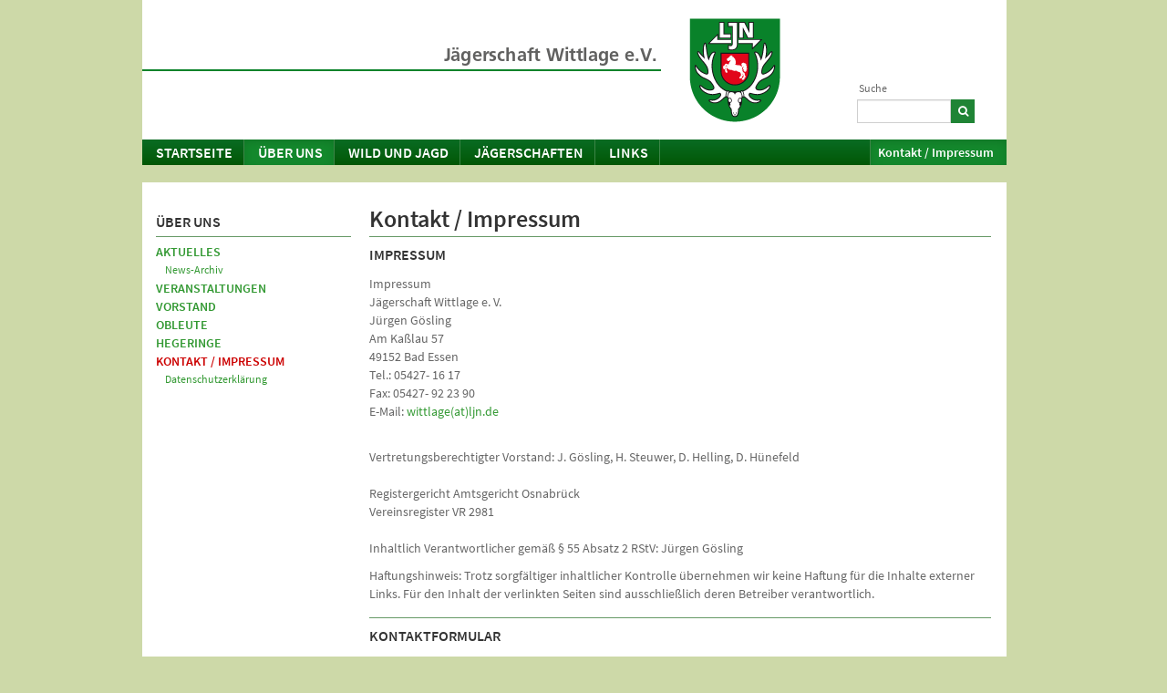

--- FILE ---
content_type: text/html; charset=utf-8
request_url: https://www.ljn.de/jaegerschaften/wittlage/ueber-uns/kontakt-impressum?mobile_redirect=true
body_size: 29433
content:
<!DOCTYPE html>
<html>
<head>

<meta charset="utf-8">
<!-- 
	This website is powered by TYPO3 - inspiring people to share!
	TYPO3 is a free open source Content Management Framework initially created by Kasper Skaarhoj and licensed under GNU/GPL.
	TYPO3 is copyright 1998-2026 of Kasper Skaarhoj. Extensions are copyright of their respective owners.
	Information and contribution at https://typo3.org/
-->




<meta name="generator" content="TYPO3 CMS" />
<meta name="twitter:card" content="summary" />


<link rel="stylesheet" href="/typo3temp/assets/css/5c084f2ee4ff637f4d4c533807f4e6f9.css?1712232512" media="all">
<link rel="stylesheet" href="/typo3conf/ext/rx_shariff/Resources/Public/Css/shariff.complete.css?1635837049" media="all">
<link rel="stylesheet" href="/typo3conf/ext/jh_magnificpopup/Resources/Public/css/magnific-popup.css?1551388067" media="all">
<link rel="stylesheet" href="/typo3conf/ext/kk_downloader/Resources/Public/Css/KkDownloader.css?1611014208" media="all">
<link rel="stylesheet" href="/typo3conf/ext/ljn_site_package/Resources/Public/global/source-sans-pro/source-sans-pro.css?1611320501" media="all">
<link rel="stylesheet" href="/typo3conf/ext/ljn_site_package/Resources/Public/global/fontawesome4/css/font-awesome.min.css?1611320498" media="all">
<link rel="stylesheet" href="/typo3conf/ext/ljn_site_package/Resources/Public/ljn2013/shariff/shariff.complete.css?1493824032" media="all">
<link rel="stylesheet" href="/typo3conf/ext/ljn_site_package/Resources/Public/ljn2013/bootstrap/css/bootstrap.css?1499208588" media="all">
<link rel="stylesheet" href="/typo3conf/ext/ljn_site_package/Resources/Public/ljn2013/font-awesome/css/font-awesome.min.css?1372239634" media="all">
<link rel="stylesheet" href="/typo3conf/ext/ljn_site_package/Resources/Public/ljn2013/styles.css?1716997747" media="all">
<link rel="stylesheet" href="/typo3conf/ext/ljn_site_package/Resources/Public/global/magnific-popup/magnific-popup.css?1612429820" media="all">
<link rel="stylesheet" href="/typo3conf/ext/ljn_site_package/Resources/Public/ljn2013/print.css?1375307078" media="print">



<script src="/typo3/sysext/core/Resources/Public/JavaScript/Contrib/jquery/jquery.min.js?1708417659"></script>

<script src="/typo3conf/ext/ljn_site_package/Resources/Public/ljn2013/html5shiv-printshiv.js?1712303998"></script>
<script src="/typo3conf/ext/ljn_site_package/Resources/Public/ljn2013/redirection-mobile.js?1717589747"></script>



<title>Kontakt / Impressum - Jägerschaft Wittlage e.V.  - Landesjägerschaft Niedersachsen e.V.</title><link rel="alternate" media="only screen and (max-width: 640px)" href="https://m.ljn.de/jaegerschaften/wittlage/ueber-uns/kontakt-impressum?noredirect=1?noredirect%3D1?noredirect%3D1">  <style type="text/css">
  .typo3-feedit-element { outline: 0px !important; outline-offset: 0px; }
  .typo3-feedit-element-hidden { filter: progid:DXImageTransform.Microsoft.Alpha(Opacity=40); opacity: 0.4; }
  </style><script type="text/javascript">
  var isMobile = 0;
</script>
<link rel="canonical" href="https://www.ljn.de/jaegerschaften/wittlage/ueber-uns/kontakt-impressum"/>

</head>
<body>
    <div class="container">
      <div class="row" id="ljn-header">
          <div class="span3" id="ljn-logo"><a href="https://www.ljn.de/" target="_blank" class="logo" title="www.ljn.de">&nbsp;</a><a href="/jaegerschaften/wittlage"><img src="/typo3temp/assets/images/Jaegerschaft_Wittlage_e.V.__646c4098e846ad74563810918fcd7273.png" width="570" height="114"   alt="Landesjägerschaft Niedersachsen e.V. - Anerkannter Naturschutzverband" ></a></div><div class="span1" id="ljn-search">

<div class="tx-indexedsearch-searchbox">
	<form method="post" id="tx_indexedsearch" action="/jaegerschaften/wittlage/suche?tx_indexedsearch_pi2%5Baction%5D=search&amp;tx_indexedsearch_pi2%5Bcontroller%5D=Search&amp;cHash=f02c40c89a5ff8c599fe9ab22a459c14">
<div>
<input type="hidden" name="tx_indexedsearch_pi2[__referrer][@extension]" value="IndexedSearch" />
<input type="hidden" name="tx_indexedsearch_pi2[__referrer][@controller]" value="Search" />
<input type="hidden" name="tx_indexedsearch_pi2[__referrer][@action]" value="form" />
<input type="hidden" name="tx_indexedsearch_pi2[__referrer][arguments]" value="YTowOnt9f0b82671ef6c914588e0cdb46cce942a1aae29d0" />
<input type="hidden" name="tx_indexedsearch_pi2[__referrer][@request]" value="{&quot;@extension&quot;:&quot;IndexedSearch&quot;,&quot;@controller&quot;:&quot;Search&quot;,&quot;@action&quot;:&quot;form&quot;}c0c419fd6e4361acf1bad5f4a5abd317243bdd65" />
<input type="hidden" name="tx_indexedsearch_pi2[__trustedProperties]" value="{&quot;search&quot;:{&quot;_sections&quot;:1,&quot;_freeIndexUid&quot;:1,&quot;pointer&quot;:1,&quot;ext&quot;:1,&quot;searchType&quot;:1,&quot;defaultOperand&quot;:1,&quot;mediaType&quot;:1,&quot;sortOrder&quot;:1,&quot;group&quot;:1,&quot;languageUid&quot;:1,&quot;desc&quot;:1,&quot;numberOfResults&quot;:1,&quot;extendedSearch&quot;:1,&quot;sword&quot;:1}}518f51542ac1a9d62a5594afb67dd85a1e238e4a" />
</div>

		<div class="tx-indexedsearch-hidden-fields">
			<input type="hidden" name="tx_indexedsearch_pi2[search][_sections]" value="0" />
			<input id="tx_indexedsearch_freeIndexUid" type="hidden" name="tx_indexedsearch_pi2[search][_freeIndexUid]" value="_" />
			<input id="tx_indexedsearch_pointer" type="hidden" name="tx_indexedsearch_pi2[search][pointer]" value="0" />
			<input type="hidden" name="tx_indexedsearch_pi2[search][ext]" value="" />
			<input type="hidden" name="tx_indexedsearch_pi2[search][searchType]" value="1" />
			<input type="hidden" name="tx_indexedsearch_pi2[search][defaultOperand]" value="0" />
			<input type="hidden" name="tx_indexedsearch_pi2[search][mediaType]" value="-1" />
			<input type="hidden" name="tx_indexedsearch_pi2[search][sortOrder]" value="rank_flag" />
			<input type="hidden" name="tx_indexedsearch_pi2[search][group]" value="" />
			<input type="hidden" name="tx_indexedsearch_pi2[search][languageUid]" value="0" />
			<input type="hidden" name="tx_indexedsearch_pi2[search][desc]" value="" />
			<input type="hidden" name="tx_indexedsearch_pi2[search][numberOfResults]" value="10" />
			<input type="hidden" name="tx_indexedsearch_pi2[search][extendedSearch]" value="" />
		</div>
		<fieldset>
			<div class="tx-indexedsearch-form">
				<label for="tx-indexedsearch-searchbox-sword">Suche</label>
				<input class="tx-indexedsearch-searchbox-sword" id="tx-indexedsearch-searchbox-sword" type="text" name="tx_indexedsearch_pi2[search][sword]" value="" />
			</div>
			<div class="tx-indexedsearch-search-submit">
				<button><i class="icon-search"></i></button>
			</div>
		</fieldset>
	</form>
</div>



</div>
      </div>
      <div class="row" id="ljn-nav">
        <div class="navbar">
          <div class="navbar-inner">
            <ul class="nav"><li class="dropdown"><a href="/jaegerschaften/wittlage" class="dropdown-toggle" data-toggle="dropdown">Startseite</a></li></ul><ul class="nav"><li class="dropdown active"><a href="/jaegerschaften/wittlage/ueber-uns">Über uns</a><ul class="dropdown-menu"><li><a href="/jaegerschaften/wittlage/ueber-uns/aktuelles">Aktuelles</a></li><li><a href="/jaegerschaften/wittlage/ueber-uns/veranstaltungen">Veranstaltungen</a></li><li><a href="/jaegerschaften/wittlage/ueber-uns/vorstand">Vorstand</a></li><li><a href="/jaegerschaften/wittlage/ueber-uns/obleute">Obleute</a></li><li><a href="/jaegerschaften/wittlage/ueber-uns/hegeringe">Hegeringe</a></li><li><a href="/jaegerschaften/wittlage/ueber-uns/kontakt-impressum">Kontakt / Impressum</a></li></ul></li><li class="dropdown"><a href="/jaegerschaften/wittlage/wild-und-jagd" class="dropdown-toggle" data-toggle="dropdown">Wild und Jagd</a><ul class="dropdown-menu"><li><a href="/jaegerschaften/wittlage/wild-und-jagd/damwildhegegemeinschaft-wiehengebirge-ost">Damwildhegegemeinschaft "Wiehengebirge-Ost"</a></li></ul></li><li class="dropdown"><a href="/jaegerschaften/wittlage/jaegerschaften/suche-ueber-niedersachsenkarte" class="dropdown-toggle" data-toggle="dropdown">Jägerschaften</a><ul class="dropdown-menu"><li><a href="/jaegerschaften/wittlage/jaegerschaften/liste-aller-jaegerschaften">Liste aller Jägerschaften</a></li><li><a href="/jaegerschaften/wittlage/jaegerschaften/suche-ueber-niedersachsenkarte">Suche über Niedersachsenkarte</a></li><li><a href="/jaegerschaften/wittlage/jaegerschaften/suche-nach-name">Suche nach Name</a></li></ul></li><li class="dropdown"><a href="/jaegerschaften/wittlage/links" class="dropdown-toggle" data-toggle="dropdown">Links</a></li></ul><ul class="nav pull-right"><li class="active"><a href="/jaegerschaften/wittlage/ueber-uns/kontakt-impressum">Kontakt / Impressum</a></li></ul>
          </div>
        </div>
      </div>
      <div class="row" id="ljn-rootline"> 
          
      </div>
    <!--TYPO3SEARCH_begin-->
      <div class="row" id="ljn-content">
          <div class="span1 ljn-nav2"><div class="ljn-sitemap"><a href="/jaegerschaften/wittlage/ueber-uns" class="level1 active">Über uns</a><a href="/jaegerschaften/wittlage/ueber-uns/aktuelles" class="level2">Aktuelles</a><a href="/jaegerschaften/wittlage/ueber-uns/aktuelles/news-archiv" class="level3">News-Archiv</a><a href="/jaegerschaften/wittlage/ueber-uns/veranstaltungen" class="level2">Veranstaltungen</a><a href="/jaegerschaften/wittlage/ueber-uns/vorstand" class="level2">Vorstand</a><a href="/jaegerschaften/wittlage/ueber-uns/obleute" class="level2">Obleute</a><a href="/jaegerschaften/wittlage/ueber-uns/hegeringe" class="level2">Hegeringe</a><a href="/jaegerschaften/wittlage/ueber-uns/kontakt-impressum" class="level2 active">Kontakt / Impressum</a><a href="/jaegerschaften/wittlage/ueber-uns/kontakt-impressum/datenschutzerklaerung" class="level3">Datenschutzerklärung</a></div></div><div class="span3"><h1 class="pagetitle">Kontakt / Impressum</h1>
    

            <div id="c4110" class="frame frame-default frame-type-text frame-layout-0">
                
                
                    



                
                
                    

    
        <header>
            

    
            
                

    
            <h2 class="">
                Impressum
            </h2>
        



            
        



            



            



        </header>
    



                
                

    <p>Impressum<br>Jägerschaft Wittlage e. V.<br>Jürgen Gösling<br>Am Kaßlau 57<br>49152 Bad Essen<br>Tel.: 05427- 16 17<br>Fax: 05427- 92 23 90<br>E-Mail: <a href="#" data-mailto-token="pdlowr-zlwwodjhComq1gh" data-mailto-vector="3">wittlage(at)ljn.de</a>
</p>
<p><br>Vertretungsberechtigter Vorstand: J. Gösling, H. Steuwer, D. Helling, D. Hünefeld<br><br>Registergericht Amtsgericht Osnabrück<br>Vereinsregister VR 2981<br><br>Inhaltlich Verantwortlicher gemäß § 55 Absatz 2 RStV: Jürgen Gösling
</p>
<p>Haftungshinweis: Trotz sorgfältiger inhaltlicher Kontrolle übernehmen wir keine Haftung für die Inhalte externer Links. Für den Inhalt der verlinkten Seiten sind ausschließlich deren Betreiber verantwortlich.</p>


                
                    



                
                
                    



                
            </div>

        


    

            <div id="c3228" class="frame frame-default frame-type-form_formframework frame-layout-0">
                
                
                    



                
                
                    

    
        <header>
            

    
            
                

    
            <h2 class="">
                Kontaktformular
            </h2>
        



            
        



            



            



        </header>
    



                
                

    
    

    

        <form enctype="multipart/form-data" method="post" id="kontaktformular-3228" action="/jaegerschaften/wittlage/ueber-uns/kontakt-impressum?tx_form_formframework%5Baction%5D=perform&amp;tx_form_formframework%5Bcontroller%5D=FormFrontend&amp;cHash=0f0e72479dd19dfd99fc529fda3a6bb9#kontaktformular-3228">
<div><input type="hidden" name="tx_form_formframework[kontaktformular-3228][__state]" value="TzozOToiVFlQTzNcQ01TXEZvcm1cRG9tYWluXFJ1bnRpbWVcRm9ybVN0YXRlIjoyOntzOjI1OiIAKgBsYXN0RGlzcGxheWVkUGFnZUluZGV4IjtpOjA7czoxMzoiACoAZm9ybVZhbHVlcyI7YTowOnt9fQ==60097fbedb3b95ffaeecdf6e176c25aa607f3197" /><input type="hidden" name="tx_form_formframework[__trustedProperties]" value="{&quot;kontaktformular-3228&quot;:{&quot;web&quot;:1,&quot;name&quot;:1,&quot;email&quot;:1,&quot;message&quot;:1,&quot;ilNGs1m&quot;:1,&quot;checkbox-save-data&quot;:1,&quot;__currentPage&quot;:1}}3e8c1240c3fe5f7aaa78a407df6daaaf1c221b18" />
</div>

            

    
    
        

        <input autocomplete="web" aria-hidden="true" id="kontaktformular-3228-web" style="position:absolute; margin:0 0 0 -999em;" tabindex="-1" type="text" name="tx_form_formframework[kontaktformular-3228][web]" value="" />
    


    
        

    

    <div class="form-group">
        
            <label class="control-label" for="kontaktformular-3228-name">Name:
<span class="required">*</span>

</label>
        
        <div class="input">
            
                
        <input placeholder="Name" required="required" class=" form-control" id="kontaktformular-3228-name" type="text" name="tx_form_formframework[kontaktformular-3228][name]" value="" />
    
                
            
            
        </div>
    </div>






    
        

    

    <div class="form-group">
        
            <label class="control-label" for="kontaktformular-3228-email">Email:
<span class="required">*</span>

</label>
        
        <div class="input">
            
                
        <input placeholder="Email-Adresse" required="required" class=" form-control" id="kontaktformular-3228-email" type="text" name="tx_form_formframework[kontaktformular-3228][email]" value="" />
    
                
            
            
        </div>
    </div>






    
        

    

    <div class="form-group">
        
            <label class="control-label" for="kontaktformular-3228-message">Ihre Nachricht an uns:
<span class="required">*</span>

</label>
        
        <div class="input">
            
                
        <textarea placeholder="" required="required" class="xxlarge form-control" id="kontaktformular-3228-message" name="tx_form_formframework[kontaktformular-3228][message]"></textarea>
    
                
            
            
        </div>
    </div>






    
        

        <input autocomplete="ilNGs1m" aria-hidden="true" id="kontaktformular-3228-ilNGs1m" style="position:absolute; margin:0 0 0 -999em;" tabindex="-1" type="text" name="tx_form_formframework[kontaktformular-3228][ilNGs1m]" />
    


    
        

    

    <div class="form-group">
        
        <div class="input checkbox">
            
                
        <div class="form-check">
            <label class="add-on form-check-label" for="kontaktformular-3228-checkbox-save-data">
                <input type="hidden" name="tx_form_formframework[kontaktformular-3228][checkbox-save-data]" value="" /><input required="required" class="add-on" id="kontaktformular-3228-checkbox-save-data" type="checkbox" name="tx_form_formframework[kontaktformular-3228][checkbox-save-data]" value="1" />
                <span>Ich bin mit der Erhebung/Speicherung meiner eingegebenen Daten zur Kontaktaufnahme einverstanden und habe die auf dieser Internetseite hinterlegten Datenschutzbestimmungen gelesen und akzeptiert.
<span class="required">*</span>

</span>
            </label>
        </div>
    
                
            
            
        </div>
    </div>






    



            <div class="actions">
                
<nav class="form-navigation">
    <div class="btn-toolbar" role="toolbar">
        <div class="btn-group" role="group">
            
            
                    <span class="btn-group next">
                        <button class="btn btn-primary" type="submit" name="tx_form_formframework[kontaktformular-3228][__currentPage]" value="1">Weiter zur Prüfung</button>
                    </span>
                
        </div>
    </div>
</nav>


            </div>
        </form>



    





                
                    



                
                
                    



                
            </div>

        

<div class="content-footer"><a class="printlink" href="#" onclick="window.print(); return false;"><i class="icon-print"></i> DRUCKEN</a>
<div data-theme="white" data-services="[&quot;facebook&quot;,&quot;twitter&quot;,&quot;info&quot;]" data-lang="de" class="shariff"></div>
</div></div>
      </div>
    <!--TYPO3SEARCH_end-->
      <div class="row" id="ljn-sitemap">
          <div class="span1"><a href="/jaegerschaften/wittlage/wild-und-jagd" class="level1">Wild und Jagd</a><a href="/jaegerschaften/wittlage/wild-und-jagd/damwildhegegemeinschaft-wiehengebirge-ost" class="level2">Damwildhegegemeinschaft "Wiehengebirge-Ost"</a></div><div class="span1"><a href="/jaegerschaften/wittlage/ueber-uns" class="level1">Über uns</a><a href="/jaegerschaften/wittlage/ueber-uns/aktuelles" class="level2">Aktuelles</a><a href="/jaegerschaften/wittlage/ueber-uns/veranstaltungen" class="level2">Veranstaltungen</a><a href="/jaegerschaften/wittlage/ueber-uns/vorstand" class="level2">Vorstand</a><a href="/jaegerschaften/wittlage/ueber-uns/obleute" class="level2">Obleute</a><a href="/jaegerschaften/wittlage/ueber-uns/hegeringe" class="level2">Hegeringe</a><a href="/jaegerschaften/wittlage/ueber-uns/kontakt-impressum" class="level2">Kontakt / Impressum</a></div><div class="span1"><a href="/jaegerschaften/wittlage/jaegerschaften/suche-ueber-niedersachsenkarte" class="level1">Jägerschaften</a><a href="/jaegerschaften/wittlage/jaegerschaften/liste-aller-jaegerschaften" class="level2">Liste aller Jägerschaften</a><a href="/jaegerschaften/wittlage/jaegerschaften/suche-ueber-niedersachsenkarte" class="level2">Suche über Niedersachsenkarte</a><a href="/jaegerschaften/wittlage/jaegerschaften/suche-nach-name" class="level2">Suche nach Name</a></div>
      </div>
      <div class="row" id="ljn-footer">
          <p style="text-align: center"><a href="/typo3/index.php?redirect_url=..%2Findex.php%3Fid=3044"><img src="/fileadmin/ljn2013/ljn-logo-small-trans.png" width="24" height="27"   alt="" ></a>&copy; Jägerschaft Wittlage e.V.  <span style="display: block; text-align: center;"><a href="https://m.ljn.de/jaegerschaften/wittlage/ueber-uns/kontakt-impressum?noredirect=1?noredirect%3D1?noredirect%3D1?noredirect=1">Zur Mobil-Version</a><a href="/jaegerschaften/wittlage/ueber-uns/kontakt-impressum/datenschutzerklaerung"><span style="padding-left:2em">Datenschutzerklärung</span></a></span></p>
      </div>
    </div>

<!-- Piwik -->
<script type="text/javascript"> 
  var _paq = _paq || [];  
  _paq.push(['disableCookies']);
  _paq.push(['trackPageView']);
  _paq.push(['enableLinkTracking']);
  (function() {
    var u=(("https:" == document.location.protocol) ? "https" : "http") + "://www.ljn.de/admin/piwik/";
    _paq.push(['setTrackerUrl', u+'piwik.php']);
    _paq.push(['setSiteId', 1]);
    var d=document, g=d.createElement('script'), s=d.getElementsByTagName('script')[0]; g.type='text/javascript';
    g.defer=true; g.async=true; g.src=u+'piwik.js'; s.parentNode.insertBefore(g,s);
  })();

</script>
<noscript><p><img src="https://www.ljn.de/admin/piwik/piwik.php?idsite=1" style="border:0" alt="" /></p></noscript>
<!-- End Piwik Code -->

<script src="/typo3conf/ext/rx_shariff/Resources/Public/JavaScript/shariff.min.js?1635837049"></script>
<script src="/typo3conf/ext/ljn_site_package/Resources/Public/ljn2013/jquery.validate.min.js?1712303998"></script>
<script src="/typo3conf/ext/ljn_site_package/Resources/Public/ljn2013/messages_de.js?1712303998"></script>
<script src="/typo3conf/ext/ljn_site_package/Resources/Public/ljn2013/bootstrap/js/bootstrap.min.js?1749654247"></script>
<script src="/typo3conf/ext/ljn_site_package/Resources/Public/ljn2013/jaegerschaften.js?1712303998"></script>
<script src="/typo3conf/ext/jh_magnificpopup/Resources/Public/js/jquery.magnific-popup.min.js?1551388067"></script>
<script src="/typo3conf/ext/jh_magnificpopup/Resources/Public/js/jquery.filter-isImageFile.min.js?1551388067"></script>
<script src="/typo3conf/ext/ljn_site_package/Resources/Public/ljn2013/shariff/shariff.min.js?1493824032"></script>
<script src="/typo3conf/ext/ljn_site_package/Resources/Public/global/Feedit.js?1612373460"></script>
<script async="async" src="/typo3/sysext/frontend/Resources/Public/JavaScript/default_frontend.js?1708417659"></script>
<script>
/*<![CDATA[*/
/*TS_inlineFooter*/
      var ie8orworse = 0;
      $(document).ready(function() {
        // rollover for nav1
        $(".navbar-inner .dropdown-toggle").click(function(e) {
          e.stopPropagation();
        });
    // lightbox
$.extend(true, $.magnificPopup.defaults, {
  tClose: 'Schließen (Esc)', // Alt text on close button
  tLoading: 'Lade ...', // Text that is displayed during loading. Can contain %curr% and %total% keys
  gallery: {
    tPrev: 'Voriges (Pfeil links)', // Alt text on left arrow
    tNext: 'Nächstes (Pfeil rechts)', // Alt text on right arrow
    tCounter: '%curr% von %total%' // Markup for "1 of 7" counter
  },
});
    $('.ce-textpic, .news-img-wrap, .product-image, #jlh-rundgang').each(function() {
        $(this).magnificPopup({
            delegate: 'a.magnificpopup',
            type:'image',
            gallery:{
                enabled:true
            },
            image: {
                titleSrc: function(item) {
                    var title =  $("img", $(item.el)).attr('title');
                    if (!title) {
                        if ($(item.el).next().length>0 && $(item.el).next()[0].tagName=="FIGCAPTION") {
                            title = $(item.el).next().html();
                        }
                    }
		    if (!title) {
                        if ($(item.el).closest("a").length>0 && $(item.el).closest("a").attr("title")) {
                            title = $(item.el).closest("a").attr("title");
                        }
                    }
                    if (!title)
                        title =  $("img", $(item.el)).attr('alt');

                    return title;
                }
            }
        });
    });

    // products add to basket: 1 if empty
    $(document).ready(function() {
      $(".tt-products-list .order_form input[name=order]").on("click", function() {  if ($(this).prev().val()=="") $(this).prev().val("1");});
    });
    // addresses in three/two columns
  var cols = 3; 
  if (isMobile==1) cols = 2;
        $(".address-block:last-child").after("<div class='address-clear'></div>");
    $(".csc-frame-default:has('.address-clear')").css("border-bottom", "0");
        if ($(".overview4col").length) {
          var cols = 4; 
    if (isMobile==1) cols = 2;
          $("#ljn-content .csc-default").each(function(i, textpic) {
            if (i>0 && i % cols == cols-1) $(textpic).css("width", "214px");
            if (i>0 && i % cols == cols-1) $(textpic).after("<div style='clear: both;'></div>");
            if (i<4) $('.csc-textpic-imagewrap', textpic).css("border", 0).css("padding-top", 0)
          });
        }
        $(".csc-default .tx-ttaddress-pi1, .csc-default .news").closest(".csc-default").css("border-bottom", "0");
        // teaser
        if ($("#myCarousel").length)
          $("#ljn-content").css("padding-top", "15px");
        if ($("#myCarousel .carousel-indicators li").length<2) {
          $("#myCarousel .carousel-indicators").hide();
          $("#myCarousel .carousel-control").hide();
        }
        else
          $('#myCarousel').carousel();
  if (isMobile == 0) {
    $("#myCarousel").on("slide", function() { $(".box, .carousel-indicators").hide(); });
    $("#myCarousel").on("slid", function() {  if ($(".active .box").text()!="") { $(".carousel-indicators").css("top", "auto"); $(".box, .carousel-indicators").fadeIn(); } else { $(".carousel-indicators").css("top", "260px"); $(".carousel-indicators").fadeIn(); } });
  }
  else {
    if ($(".active .box").text()!="") $(".box").css("height", "5em");
  }
        // rollovers (jlh rundgang)
        $("img[data-rollover]").hover( function() {
          $(this).data("src", $(this).attr("src"));
          $(this).attr("src", $(this).data("rollover"));
        }, function() {  
          $(this).attr("src", $(this).data("src"));
        }); 
    // validate mailform email
    $("#mailform").validate({
            errorClass: "alert alert-error ",
            rules: {
              'email':  {
                required: true,
                email:true
              },
            }
        });    
        // validate tt_products form
        if ($(".tt_products_basket_info").length) {
          $(".tt_products_basket_info form").validate({
            errorClass: "alert alert-error ",
            rules: {
              'recs[personinfo][first_name]': 'required',
              'recs[personinfo][last_name]': 'required',
              'recs[personinfo][address]': 'required',
              'recs[personinfo][zip]': 'required',
              'recs[personinfo][city]': 'required',
              'recs[personinfo][country]': 'required',
              'recs[personinfo][telephone]': 'required',
              'recs[personinfo][agb]': 'required',
              'recs[personinfo][email]': {
                required: true,
                email:true
              },
              'recs[personinfo][email2]': {
        equalTo: '#billing_email'
              }
            }
          });
        }
        // position admin panel
        $("#TSFE_ADMIN_PANEL_FORM").css("left", $("#ljn-header").offset().left);
        $("#TSFE_ADMIN_PANEL_FORM").css("top", "0");
        $("#TSFE_ADMIN_PANEL_FORM").show();
        $(window).resize(function() {
          $("#TSFE_ADMIN_PANEL_FORM").css("left", $("#ljn-header").offset().left);
        });
        $('.ljn-adminpanel .btn[data-content]').popover({html: 1, container: 'body', trigger:'hover focus', placement:'bottom', selectordelay: { show: 500, hide: 100 }, title:'Hilfe'});
        $('.editpanel a img').each(function() {
          $(this).data('content', $(this).attr('title'));
          $(this).attr('title', 'Hilfe');
        });
        $('.editpanel a img').popover({container:'body', trigger:'hover focus', placement:'bottom', delay: { show: 500, hide: 100 }, content: function() { return $(this).data('content')}});
        $('.csc-textpic-layout-gallery .csc-textpic-imagecolumn figure').each(function() {
          var margin = ($(this).parent().height()-$("img", this).attr("height"))/2
          $(this).css('margin-top', margin+'px');
        });
        $('.csc-textpic-layout-gallery .csc-textpic-imagecolumn').filter(function(i) {
          return $(this).children().length < 1;
        }).remove();

        $(document).bind('cbox_complete', function(){ 
          //console.log($("#colorbox").height(),$("#colorbox .cboxTitle").height());
          if ($("#cboxTitle").html()!="") {
            var newheight = $("#colorbox").height()+$("#cboxTitle").height()+7;
            $.colorbox.resize({height:newheight});
            $("#cboxTitle").fadeIn();
          }
          else {
            $("#cboxTitle").hide();
          }
        });
        // fixes for ie8 and worse
        if (ie8orworse) {
          $('.span1:last-child, .span2:last-child, .span3:last-child, div.csc-textpic-imagecolumn:last-child').addClass('last-child');
        }
        // img[title] = img[alt] 
        $("#ljn-content img[alt]").each(function() { $(this).attr("title", $(this).attr("alt")); });
      });
      function setpreview(onoff) {
        $('[name="TSFE_ADMIN_PANEL[preview_showHiddenRecords]"]').prop('value', onoff);
        $('[name="TSFE_ADMIN_PANEL[preview_showScheduledRecords]"]').prop('value', onoff);
        $('[name="TSFE_ADMIN_PANEL[preview_showHiddenPages]"]').prop('value', onoff);
        $('[name="TSFE_ADMIN_PANEL[display_top]"]').val("1");
        $('[name="TSFE_ADMIN_PANEL[display_preview]"]').val(onoff);
        var t = new FormData($("#TSFE_ADMIN_PANEL_FORM")[0]),
        n = new XMLHttpRequest;
          n.open("POST", $("#TSFE_ADMIN_PANEL_FORM").data("typo3-ajax-url")), n.send(t), n.onload = function() {
                  return location.reload()
                        }
      }

;(function($) {
	$('.ce-textpic,.ce-image,.img-wrap,.image-wrap,.gallery-row,.address-image').each(function() {
		$(this).magnificPopup({
			delegate: 'a:isImageFile',
			tClose: 'Schließen (Esc)',
			type: 'image',
			tLoading: 'Lade Bild #%curr%...',
			mainClass: 'mfp-img-mobile',
			gallery: {
				enabled: 1,
				preload: [1,2],
				navigateByImgClick: 1,
				arrowMarkup: '<button title="%title%" type="button" class="mfp-arrow mfp-arrow-%dir%"></button>',
				tPrev: 'Vorheriges (Linke Pfeiltaste)',
				tNext: 'Nächstes (Rechte Pfeiltaste)',
				tCounter: '%curr% von %total%'
			},
			image: {
				cursor: 'mfp-zoom-out-cur',
				titleSrc: 'title',
				verticalGap: 88,
				verticalFit: 1,
				tError: '&lt;a href=&quot;%url%&quot;&gt;Das Bild&lt;/a&gt; konnte nicht geladen werden.'
			},
			removalDelay: 0
		});
	});
})(window.jQuery || window.Zepto);
    containerBreakpointSmall = 500;
    containerBreakpointTiny = 300;

/*]]>*/
</script>


</body>
</html>

--- FILE ---
content_type: application/javascript; charset=utf-8
request_url: https://www.ljn.de/typo3conf/ext/ljn_site_package/Resources/Public/ljn2013/bootstrap/js/bootstrap.min.js?1749654247
body_size: 61789
content:
/* ===================================================
 * bootstrap-transition.js v2.3.2
 * http://twitter.github.com/bootstrap/javascript.html#transitions
 * ===================================================
 * Copyright 2012 Twitter, Inc.
 *
 * Licensed under the Apache License, Version 2.0 (the "License");
 * you may not use this file except in compliance with the License.
 * You may obtain a copy of the License at
 *
 * http://www.apache.org/licenses/LICENSE-2.0
 *
 * Unless required by applicable law or agreed to in writing, software
 * distributed under the License is distributed on an "AS IS" BASIS,
 * WITHOUT WARRANTIES OR CONDITIONS OF ANY KIND, either express or implied.
 * See the License for the specific language governing permissions and
 * limitations under the License.
 * ========================================================== */


!function ($) {

  "use strict"; // jshint ;_;


  /* CSS TRANSITION SUPPORT (http://www.modernizr.com/)
   * ======================================================= */

  $(function () {

    $.support.transition = (function () {

      var transitionEnd = (function () {

        var el = document.createElement('bootstrap')
          , transEndEventNames = {
               'WebkitTransition' : 'webkitTransitionEnd'
            ,  'MozTransition'    : 'transitionend'
            ,  'OTransition'      : 'oTransitionEnd otransitionend'
            ,  'transition'       : 'transitionend'
            }
          , name

        for (name in transEndEventNames){
          if (el.style[name] !== undefined) {
            return transEndEventNames[name]
          }
        }

      }())

      return transitionEnd && {
        end: transitionEnd
      }

    })()

  })

}(window.jQuery);
/* =========================================================
 * bootstrap-modal.js v2.3.2
 * http://twitter.github.com/bootstrap/javascript.html#modals
 * =========================================================
 * Copyright 2012 Twitter, Inc.
 *
 * Licensed under the Apache License, Version 2.0 (the "License");
 * you may not use this file except in compliance with the License.
 * You may obtain a copy of the License at
 *
 * http://www.apache.org/licenses/LICENSE-2.0
 *
 * Unless required by applicable law or agreed to in writing, software
 * distributed under the License is distributed on an "AS IS" BASIS,
 * WITHOUT WARRANTIES OR CONDITIONS OF ANY KIND, either express or implied.
 * See the License for the specific language governing permissions and
 * limitations under the License.
 * ========================================================= */


!function ($) {

  "use strict"; // jshint ;_;


 /* MODAL CLASS DEFINITION
  * ====================== */

  var Modal = function (element, options) {
    this.options = options
    this.$element = $(element)
      .delegate('[data-dismiss="modal"]', 'click.dismiss.modal', $.proxy(this.hide, this))
    this.options.remote && this.$element.find('.modal-body').load(this.options.remote)
  }

  Modal.prototype = {

      constructor: Modal

    , toggle: function () {
        return this[!this.isShown ? 'show' : 'hide']()
      }

    , show: function () {
        var that = this
          , e = $.Event('show')

        this.$element.trigger(e)

        if (this.isShown || e.isDefaultPrevented()) return

        this.isShown = true

        this.escape()

        this.backdrop(function () {
          var transition = $.support.transition && that.$element.hasClass('fade')

          if (!that.$element.parent().length) {
            that.$element.appendTo(document.body) //don't move modals dom position
          }

          that.$element.show()

          if (transition) {
            that.$element[0].offsetWidth // force reflow
          }

          that.$element
            .addClass('in')
            .attr('aria-hidden', false)

          that.enforceFocus()

          transition ?
            that.$element.one($.support.transition.end, function () { that.$element.focus().trigger('shown') }) :
            that.$element.focus().trigger('shown')

        })
      }

    , hide: function (e) {
        e && e.preventDefault()

        var that = this

        e = $.Event('hide')

        this.$element.trigger(e)

        if (!this.isShown || e.isDefaultPrevented()) return

        this.isShown = false

        this.escape()

        $(document).off('focusin.modal')

        this.$element
          .removeClass('in')
          .attr('aria-hidden', true)

        $.support.transition && this.$element.hasClass('fade') ?
          this.hideWithTransition() :
          this.hideModal()
      }

    , enforceFocus: function () {
        var that = this
        $(document).on('focusin.modal', function (e) {
          if (that.$element[0] !== e.target && !that.$element.has(e.target).length) {
            that.$element.focus()
          }
        })
      }

    , escape: function () {
        var that = this
        if (this.isShown && this.options.keyboard) {
          this.$element.on('keyup.dismiss.modal', function ( e ) {
            e.which == 27 && that.hide()
          })
        } else if (!this.isShown) {
          this.$element.off('keyup.dismiss.modal')
        }
      }

    , hideWithTransition: function () {
        var that = this
          , timeout = setTimeout(function () {
              that.$element.off($.support.transition.end)
              that.hideModal()
            }, 500)

        this.$element.one($.support.transition.end, function () {
          clearTimeout(timeout)
          that.hideModal()
        })
      }

    , hideModal: function () {
        var that = this
        this.$element.hide()
        this.backdrop(function () {
          that.removeBackdrop()
          that.$element.trigger('hidden')
        })
      }

    , removeBackdrop: function () {
        this.$backdrop && this.$backdrop.remove()
        this.$backdrop = null
      }

    , backdrop: function (callback) {
        var that = this
          , animate = this.$element.hasClass('fade') ? 'fade' : ''

        if (this.isShown && this.options.backdrop) {
          var doAnimate = $.support.transition && animate

          this.$backdrop = $('<div class="modal-backdrop ' + animate + '" />')
            .appendTo(document.body)

          this.$backdrop.click(
            this.options.backdrop == 'static' ?
              $.proxy(this.$element[0].focus, this.$element[0])
            : $.proxy(this.hide, this)
          )

          if (doAnimate) this.$backdrop[0].offsetWidth // force reflow

          this.$backdrop.addClass('in')

          if (!callback) return

          doAnimate ?
            this.$backdrop.one($.support.transition.end, callback) :
            callback()

        } else if (!this.isShown && this.$backdrop) {
          this.$backdrop.removeClass('in')

          $.support.transition && this.$element.hasClass('fade')?
            this.$backdrop.one($.support.transition.end, callback) :
            callback()

        } else if (callback) {
          callback()
        }
      }
  }


 /* MODAL PLUGIN DEFINITION
  * ======================= */

  var old = $.fn.modal

  $.fn.modal = function (option) {
    return this.each(function () {
      var $this = $(this)
        , data = $this.data('modal')
        , options = $.extend({}, $.fn.modal.defaults, $this.data(), typeof option == 'object' && option)
      if (!data) $this.data('modal', (data = new Modal(this, options)))
      if (typeof option == 'string') data[option]()
      else if (options.show) data.show()
    })
  }

  $.fn.modal.defaults = {
      backdrop: true
    , keyboard: true
    , show: true
  }

  $.fn.modal.Constructor = Modal


 /* MODAL NO CONFLICT
  * ================= */

  $.fn.modal.noConflict = function () {
    $.fn.modal = old
    return this
  }


 /* MODAL DATA-API
  * ============== */

  $(document).on('click.modal.data-api', '[data-toggle="modal"]', function (e) {
    var $this = $(this)
      , href = $this.attr('href')
      , $target = $($this.attr('data-target') || (href && href.replace(/.*(?=#[^\s]+$)/, ''))) //strip for ie7
      , option = $target.data('modal') ? 'toggle' : $.extend({ remote:!/#/.test(href) && href }, $target.data(), $this.data())

    e.preventDefault()

    $target
      .modal(option)
      .one('hide', function () {
        $this.focus()
      })
  })

}(window.jQuery);

/* ============================================================
 * bootstrap-dropdown.js v2.3.2
 * http://twitter.github.com/bootstrap/javascript.html#dropdowns
 * ============================================================
 * Copyright 2012 Twitter, Inc.
 *
 * Licensed under the Apache License, Version 2.0 (the "License");
 * you may not use this file except in compliance with the License.
 * You may obtain a copy of the License at
 *
 * http://www.apache.org/licenses/LICENSE-2.0
 *
 * Unless required by applicable law or agreed to in writing, software
 * distributed under the License is distributed on an "AS IS" BASIS,
 * WITHOUT WARRANTIES OR CONDITIONS OF ANY KIND, either express or implied.
 * See the License for the specific language governing permissions and
 * limitations under the License.
 * ============================================================ */


!function ($) {

  "use strict"; // jshint ;_;


 /* DROPDOWN CLASS DEFINITION
  * ========================= */

  var toggle = '[data-toggle=dropdown]'
    , Dropdown = function (element) {
        var $el = $(element).on('click.dropdown.data-api', this.toggle)
        $('html').on('click.dropdown.data-api', function () {
          $el.parent().removeClass('open')
        })
      }

  Dropdown.prototype = {

    constructor: Dropdown

  , toggle: function (e) {
      var $this = $(this)
        , $parent
        , isActive

      if ($this.is('.disabled, :disabled')) return

      $parent = getParent($this)

      isActive = $parent.hasClass('open')

      clearMenus()

      if (!isActive) {
        if ('ontouchstart' in document.documentElement) {
          // if mobile we we use a backdrop because click events don't delegate
          $('<div class="dropdown-backdrop"/>').insertBefore($(this)).on('click', clearMenus)
        }
        $parent.toggleClass('open')
      }

      $this.focus()

      return false
    }

  , keydown: function (e) {
      var $this
        , $items
        , $active
        , $parent
        , isActive
        , index

      if (!/(38|40|27)/.test(e.keyCode)) return

      $this = $(this)

      e.preventDefault()
      e.stopPropagation()

      if ($this.is('.disabled, :disabled')) return

      $parent = getParent($this)

      isActive = $parent.hasClass('open')

      if (!isActive || (isActive && e.keyCode == 27)) {
        if (e.which == 27) $parent.find(toggle).focus()
        return $this.click()
      }

      $items = $('[role=menu] li:not(.divider):visible a', $parent)

      if (!$items.length) return

      index = $items.index($items.filter(':focus'))

      if (e.keyCode == 38 && index > 0) index--                                        // up
      if (e.keyCode == 40 && index < $items.length - 1) index++                        // down
      if (!~index) index = 0

      $items
        .eq(index)
        .focus()
    }

  }

  function clearMenus() {
    $('.dropdown-backdrop').remove()
    $(toggle).each(function () {
      getParent($(this)).removeClass('open')
    })
  }

  function getParent($this) {
    var selector = $this.attr('data-target')
      , $parent

    if (!selector) {
      selector = $this.attr('href')
      selector = selector && /#/.test(selector) && selector.replace(/.*(?=#[^\s]*$)/, '') //strip for ie7
    }

//    $parent = selector && $(selector)
 var $parent = selector !== '#' && $(document).find(selector)

    if (!$parent || !$parent.length) $parent = $this.parent()

    return $parent
  }


  /* DROPDOWN PLUGIN DEFINITION
   * ========================== */

  var old = $.fn.dropdown

  $.fn.dropdown = function (option) {
    return this.each(function () {
      var $this = $(this)
        , data = $this.data('dropdown')
      if (!data) $this.data('dropdown', (data = new Dropdown(this)))
      if (typeof option == 'string') data[option].call($this)
    })
  }

  $.fn.dropdown.Constructor = Dropdown


 /* DROPDOWN NO CONFLICT
  * ==================== */

  $.fn.dropdown.noConflict = function () {
    $.fn.dropdown = old
    return this
  }


  /* APPLY TO STANDARD DROPDOWN ELEMENTS
   * =================================== */

  $(document)
    .on('click.dropdown.data-api', clearMenus)
    .on('click.dropdown.data-api', '.dropdown form', function (e) { e.stopPropagation() })
    .on('click.dropdown.data-api'  , toggle, Dropdown.prototype.toggle)
    .on('keydown.dropdown.data-api', toggle + ', [role=menu]' , Dropdown.prototype.keydown)

}(window.jQuery);

/* =============================================================
 * bootstrap-scrollspy.js v2.3.2
 * http://twitter.github.com/bootstrap/javascript.html#scrollspy
 * =============================================================
 * Copyright 2012 Twitter, Inc.
 *
 * Licensed under the Apache License, Version 2.0 (the "License");
 * you may not use this file except in compliance with the License.
 * You may obtain a copy of the License at
 *
 * http://www.apache.org/licenses/LICENSE-2.0
 *
 * Unless required by applicable law or agreed to in writing, software
 * distributed under the License is distributed on an "AS IS" BASIS,
 * WITHOUT WARRANTIES OR CONDITIONS OF ANY KIND, either express or implied.
 * See the License for the specific language governing permissions and
 * limitations under the License.
 * ============================================================== */


!function ($) {

  "use strict"; // jshint ;_;


 /* SCROLLSPY CLASS DEFINITION
  * ========================== */

  function ScrollSpy(element, options) {
    var process = $.proxy(this.process, this)
      , $element = $(element).is('body') ? $(window) : $(element)
      , href
    this.options = $.extend({}, $.fn.scrollspy.defaults, options)
    this.$scrollElement = $element.on('scroll.scroll-spy.data-api', process)
    this.selector = (this.options.target
      || ((href = $(element).attr('href')) && href.replace(/.*(?=#[^\s]+$)/, '')) //strip for ie7
      || '') + ' .nav li > a'
    this.$body = $('body')
    this.refresh()
    this.process()
  }

  ScrollSpy.prototype = {

      constructor: ScrollSpy

    , refresh: function () {
        var self = this
          , $targets

        this.offsets = $([])
        this.targets = $([])

        $targets = this.$body
          .find(this.selector)
          .map(function () {
            var $el = $(this)
              , href = $el.data('target') || $el.attr('href')
              , $href = /^#\w/.test(href) && $(href)
            return ( $href
              && $href.length
              && [[ $href.position().top + (!$.isWindow(self.$scrollElement.get(0)) && self.$scrollElement.scrollTop()), href ]] ) || null
          })
          .sort(function (a, b) { return a[0] - b[0] })
          .each(function () {
            self.offsets.push(this[0])
            self.targets.push(this[1])
          })
      }

    , process: function () {
        var scrollTop = this.$scrollElement.scrollTop() + this.options.offset
          , scrollHeight = this.$scrollElement[0].scrollHeight || this.$body[0].scrollHeight
          , maxScroll = scrollHeight - this.$scrollElement.height()
          , offsets = this.offsets
          , targets = this.targets
          , activeTarget = this.activeTarget
          , i

        if (scrollTop >= maxScroll) {
          return activeTarget != (i = targets.last()[0])
            && this.activate ( i )
        }

        for (i = offsets.length; i--;) {
          activeTarget != targets[i]
            && scrollTop >= offsets[i]
            && (!offsets[i + 1] || scrollTop <= offsets[i + 1])
            && this.activate( targets[i] )
        }
      }

    , activate: function (target) {
        var active
          , selector

        this.activeTarget = target

        $(this.selector)
          .parent('.active')
          .removeClass('active')

        selector = this.selector
          + '[data-target="' + target + '"],'
          + this.selector + '[href="' + target + '"]'

        active = $(selector)
          .parent('li')
          .addClass('active')

        if (active.parent('.dropdown-menu').length)  {
          active = active.closest('li.dropdown').addClass('active')
        }

        active.trigger('activate')
      }

  }


 /* SCROLLSPY PLUGIN DEFINITION
  * =========================== */

  var old = $.fn.scrollspy

  $.fn.scrollspy = function (option) {
    return this.each(function () {
      var $this = $(this)
        , data = $this.data('scrollspy')
        , options = typeof option == 'object' && option
      if (!data) $this.data('scrollspy', (data = new ScrollSpy(this, options)))
      if (typeof option == 'string') data[option]()
    })
  }

  $.fn.scrollspy.Constructor = ScrollSpy

  $.fn.scrollspy.defaults = {
    offset: 10
  }


 /* SCROLLSPY NO CONFLICT
  * ===================== */

  $.fn.scrollspy.noConflict = function () {
    $.fn.scrollspy = old
    return this
  }


 /* SCROLLSPY DATA-API
  * ================== */

  $(window).on('load', function () {
    $('[data-spy="scroll"]').each(function () {
      var $spy = $(this)
      $spy.scrollspy($spy.data())
    })
  })

}(window.jQuery);
/* ========================================================
 * bootstrap-tab.js v2.3.2
 * http://twitter.github.com/bootstrap/javascript.html#tabs
 * ========================================================
 * Copyright 2012 Twitter, Inc.
 *
 * Licensed under the Apache License, Version 2.0 (the "License");
 * you may not use this file except in compliance with the License.
 * You may obtain a copy of the License at
 *
 * http://www.apache.org/licenses/LICENSE-2.0
 *
 * Unless required by applicable law or agreed to in writing, software
 * distributed under the License is distributed on an "AS IS" BASIS,
 * WITHOUT WARRANTIES OR CONDITIONS OF ANY KIND, either express or implied.
 * See the License for the specific language governing permissions and
 * limitations under the License.
 * ======================================================== */


!function ($) {

  "use strict"; // jshint ;_;


 /* TAB CLASS DEFINITION
  * ==================== */

  var Tab = function (element) {
    this.element = $(element)
  }

  Tab.prototype = {

    constructor: Tab

  , show: function () {
      var $this = this.element
        , $ul = $this.closest('ul:not(.dropdown-menu)')
        , selector = $this.attr('data-target')
        , previous
        , $target
        , e

      if (!selector) {
        selector = $this.attr('href')
        selector = selector && selector.replace(/.*(?=#[^\s]*$)/, '') //strip for ie7
      }

      if ( $this.parent('li').hasClass('active') ) return

      previous = $ul.find('.active:last a')[0]

      e = $.Event('show', {
        relatedTarget: previous
      })

      $this.trigger(e)

      if (e.isDefaultPrevented()) return

      $target = $(selector)

      this.activate($this.parent('li'), $ul)
      this.activate($target, $target.parent(), function () {
        $this.trigger({
          type: 'shown'
        , relatedTarget: previous
        })
      })
    }

  , activate: function ( element, container, callback) {
      var $active = container.find('> .active')
        , transition = callback
            && $.support.transition
            && $active.hasClass('fade')

      function next() {
        $active
          .removeClass('active')
          .find('> .dropdown-menu > .active')
          .removeClass('active')

        element.addClass('active')

        if (transition) {
          element[0].offsetWidth // reflow for transition
          element.addClass('in')
        } else {
          element.removeClass('fade')
        }

        if ( element.parent('.dropdown-menu') ) {
          element.closest('li.dropdown').addClass('active')
        }

        callback && callback()
      }

      transition ?
        $active.one($.support.transition.end, next) :
        next()

      $active.removeClass('in')
    }
  }


 /* TAB PLUGIN DEFINITION
  * ===================== */

  var old = $.fn.tab

  $.fn.tab = function ( option ) {
    return this.each(function () {
      var $this = $(this)
        , data = $this.data('tab')
      if (!data) $this.data('tab', (data = new Tab(this)))
      if (typeof option == 'string') data[option]()
    })
  }

  $.fn.tab.Constructor = Tab


 /* TAB NO CONFLICT
  * =============== */

  $.fn.tab.noConflict = function () {
    $.fn.tab = old
    return this
  }


 /* TAB DATA-API
  * ============ */

  $(document).on('click.tab.data-api', '[data-toggle="tab"], [data-toggle="pill"]', function (e) {
    e.preventDefault()
    $(this).tab('show')
  })

}(window.jQuery);
/* ===========================================================
 * bootstrap-tooltip.js v2.3.2
 * http://twitter.github.com/bootstrap/javascript.html#tooltips
 * Inspired by the original jQuery.tipsy by Jason Frame
 * ===========================================================
 * Copyright 2012 Twitter, Inc.
 *
 * Licensed under the Apache License, Version 2.0 (the "License");
 * you may not use this file except in compliance with the License.
 * You may obtain a copy of the License at
 *
 * http://www.apache.org/licenses/LICENSE-2.0
 *
 * Unless required by applicable law or agreed to in writing, software
 * distributed under the License is distributed on an "AS IS" BASIS,
 * WITHOUT WARRANTIES OR CONDITIONS OF ANY KIND, either express or implied.
 * See the License for the specific language governing permissions and
 * limitations under the License.
 * ========================================================== */


!function ($) {

  "use strict"; // jshint ;_;


 /* TOOLTIP PUBLIC CLASS DEFINITION
  * =============================== */

  var Tooltip = function (element, options) {
    this.init('tooltip', element, options)
  }

  Tooltip.prototype = {

    constructor: Tooltip

  , init: function (type, element, options) {
      var eventIn
        , eventOut
        , triggers
        , trigger
        , i

      this.type = type
      this.$element = $(element)
      this.options = this.getOptions(options)
      this.enabled = true

      triggers = this.options.trigger.split(' ')

      for (i = triggers.length; i--;) {
        trigger = triggers[i]
        if (trigger == 'click') {
          this.$element.on('click.' + this.type, this.options.selector, $.proxy(this.toggle, this))
        } else if (trigger != 'manual') {
          eventIn = trigger == 'hover' ? 'mouseenter' : 'focus'
          eventOut = trigger == 'hover' ? 'mouseleave' : 'blur'
          this.$element.on(eventIn + '.' + this.type, this.options.selector, $.proxy(this.enter, this))
          this.$element.on(eventOut + '.' + this.type, this.options.selector, $.proxy(this.leave, this))
        }
      }

      this.options.selector ?
        (this._options = $.extend({}, this.options, { trigger: 'manual', selector: '' })) :
        this.fixTitle()
    }

  , getOptions: function (options) {
      options = $.extend({}, $.fn[this.type].defaults, this.$element.data(), options)

      if (options.delay && typeof options.delay == 'number') {
        options.delay = {
          show: options.delay
        , hide: options.delay
        }
      }

      return options
    }

  , enter: function (e) {
      var defaults = $.fn[this.type].defaults
        , options = {}
        , self

      this._options && $.each(this._options, function (key, value) {
        if (defaults[key] != value) options[key] = value
      }, this)

      self = $(e.currentTarget)[this.type](options).data(this.type)

      if (!self.options.delay || !self.options.delay.show) return self.show()

      clearTimeout(this.timeout)
      self.hoverState = 'in'
      this.timeout = setTimeout(function() {
        if (self.hoverState == 'in') self.show()
      }, self.options.delay.show)
    }

  , leave: function (e) {
      var self = $(e.currentTarget)[this.type](this._options).data(this.type)

      if (this.timeout) clearTimeout(this.timeout)
      if (!self.options.delay || !self.options.delay.hide) return self.hide()

      self.hoverState = 'out'
      this.timeout = setTimeout(function() {
        if (self.hoverState == 'out') self.hide()
      }, self.options.delay.hide)
    }

  , show: function () {
      var $tip
        , pos
        , actualWidth
        , actualHeight
        , placement
        , tp
        , e = $.Event('show')

      if (this.hasContent() && this.enabled) {
        this.$element.trigger(e)
        if (e.isDefaultPrevented()) return
        $tip = this.tip()
        this.setContent()

        if (this.options.animation) {
          $tip.addClass('fade')
        }

        placement = typeof this.options.placement == 'function' ?
          this.options.placement.call(this, $tip[0], this.$element[0]) :
          this.options.placement

        $tip
          .detach()
          .css({ top: 0, left: 0, display: 'block' })

        this.options.container ? $tip.appendTo(this.options.container) : $tip.insertAfter(this.$element)

        pos = this.getPosition()

        actualWidth = $tip[0].offsetWidth
        actualHeight = $tip[0].offsetHeight

        switch (placement) {
          case 'bottom':
            tp = {top: pos.top + pos.height, left: pos.left + pos.width / 2 - actualWidth / 2}
            break
          case 'top':
            tp = {top: pos.top - actualHeight, left: pos.left + pos.width / 2 - actualWidth / 2}
            break
          case 'left':
            tp = {top: pos.top + pos.height / 2 - actualHeight / 2, left: pos.left - actualWidth}
            break
          case 'right':
            tp = {top: pos.top + pos.height / 2 - actualHeight / 2, left: pos.left + pos.width}
            break
        }

        this.applyPlacement(tp, placement)
        this.$element.trigger('shown')
      }
    }

  , applyPlacement: function(offset, placement){
      var $tip = this.tip()
        , width = $tip[0].offsetWidth
        , height = $tip[0].offsetHeight
        , actualWidth
        , actualHeight
        , delta
        , replace

      $tip
        .offset(offset)
        .addClass(placement)
        .addClass('in')

      actualWidth = $tip[0].offsetWidth
      actualHeight = $tip[0].offsetHeight

      if (placement == 'top' && actualHeight != height) {
        offset.top = offset.top + height - actualHeight
        replace = true
      }

      if (placement == 'bottom' || placement == 'top') {
        delta = 0

        if (offset.left < 0){
          delta = offset.left * -2
          offset.left = 0
          $tip.offset(offset)
          actualWidth = $tip[0].offsetWidth
          actualHeight = $tip[0].offsetHeight
        }

        this.replaceArrow(delta - width + actualWidth, actualWidth, 'left')
      } else {
        this.replaceArrow(actualHeight - height, actualHeight, 'top')
      }

      if (replace) $tip.offset(offset)
    }

  , replaceArrow: function(delta, dimension, position){
      this
        .arrow()
        .css(position, delta ? (50 * (1 - delta / dimension) + "%") : '')
    }

  , setContent: function () {
      var $tip = this.tip()
        , title = this.getTitle()

      $tip.find('.tooltip-inner')[this.options.html ? 'html' : 'text'](title)
      $tip.removeClass('fade in top bottom left right')
    }

  , hide: function () {
      var that = this
        , $tip = this.tip()
        , e = $.Event('hide')

      this.$element.trigger(e)
      if (e.isDefaultPrevented()) return

      $tip.removeClass('in')

      function removeWithAnimation() {
        var timeout = setTimeout(function () {
          $tip.off($.support.transition.end).detach()
        }, 500)

        $tip.one($.support.transition.end, function () {
          clearTimeout(timeout)
          $tip.detach()
        })
      }

      $.support.transition && this.$tip.hasClass('fade') ?
        removeWithAnimation() :
        $tip.detach()

      this.$element.trigger('hidden')

      return this
    }

  , fixTitle: function () {
      var $e = this.$element
      if ($e.attr('title') || typeof($e.attr('data-original-title')) != 'string') {
        $e.attr('data-original-title', $e.attr('title') || '').attr('title', '')
      }
    }

  , hasContent: function () {
      return this.getTitle()
    }

  , getPosition: function () {
      var el = this.$element[0]
      return $.extend({}, (typeof el.getBoundingClientRect == 'function') ? el.getBoundingClientRect() : {
        width: el.offsetWidth
      , height: el.offsetHeight
      }, this.$element.offset())
    }

  , getTitle: function () {
      var title
        , $e = this.$element
        , o = this.options

      title = $e.attr('data-original-title')
        || (typeof o.title == 'function' ? o.title.call($e[0]) :  o.title)

      return title
    }

  , tip: function () {
      return this.$tip = this.$tip || $(this.options.template)
    }

  , arrow: function(){
      return this.$arrow = this.$arrow || this.tip().find(".tooltip-arrow")
    }

  , validate: function () {
      if (!this.$element[0].parentNode) {
        this.hide()
        this.$element = null
        this.options = null
      }
    }

  , enable: function () {
      this.enabled = true
    }

  , disable: function () {
      this.enabled = false
    }

  , toggleEnabled: function () {
      this.enabled = !this.enabled
    }

  , toggle: function (e) {
      var self = e ? $(e.currentTarget)[this.type](this._options).data(this.type) : this
      self.tip().hasClass('in') ? self.hide() : self.show()
    }

  , destroy: function () {
      this.hide().$element.off('.' + this.type).removeData(this.type)
    }

  }


 /* TOOLTIP PLUGIN DEFINITION
  * ========================= */

  var old = $.fn.tooltip

  $.fn.tooltip = function ( option ) {
    return this.each(function () {
      var $this = $(this)
        , data = $this.data('tooltip')
        , options = typeof option == 'object' && option
      if (!data) $this.data('tooltip', (data = new Tooltip(this, options)))
      if (typeof option == 'string') data[option]()
    })
  }

  $.fn.tooltip.Constructor = Tooltip

  $.fn.tooltip.defaults = {
    animation: true
  , placement: 'top'
  , selector: false
  , template: '<div class="tooltip"><div class="tooltip-arrow"></div><div class="tooltip-inner"></div></div>'
  , trigger: 'hover focus'
  , title: ''
  , delay: 0
  , html: false
  , container: false
  }


 /* TOOLTIP NO CONFLICT
  * =================== */

  $.fn.tooltip.noConflict = function () {
    $.fn.tooltip = old
    return this
  }

}(window.jQuery);

/* ===========================================================
 * bootstrap-popover.js v2.3.2
 * http://twitter.github.com/bootstrap/javascript.html#popovers
 * ===========================================================
 * Copyright 2012 Twitter, Inc.
 *
 * Licensed under the Apache License, Version 2.0 (the "License");
 * you may not use this file except in compliance with the License.
 * You may obtain a copy of the License at
 *
 * http://www.apache.org/licenses/LICENSE-2.0
 *
 * Unless required by applicable law or agreed to in writing, software
 * distributed under the License is distributed on an "AS IS" BASIS,
 * WITHOUT WARRANTIES OR CONDITIONS OF ANY KIND, either express or implied.
 * See the License for the specific language governing permissions and
 * limitations under the License.
 * =========================================================== */


!function ($) {

  "use strict"; // jshint ;_;


 /* POPOVER PUBLIC CLASS DEFINITION
  * =============================== */

  var Popover = function (element, options) {
    this.init('popover', element, options)
  }


  /* NOTE: POPOVER EXTENDS BOOTSTRAP-TOOLTIP.js
     ========================================== */

  Popover.prototype = $.extend({}, $.fn.tooltip.Constructor.prototype, {

    constructor: Popover

  , setContent: function () {
      var $tip = this.tip()
        , title = this.getTitle()
        , content = this.getContent()

      $tip.find('.popover-title')[this.options.html ? 'html' : 'text'](title)
      $tip.find('.popover-content')[this.options.html ? 'html' : 'text'](content)

      $tip.removeClass('fade top bottom left right in')
    }

  , hasContent: function () {
      return this.getTitle() || this.getContent()
    }

  , getContent: function () {
      var content
        , $e = this.$element
        , o = this.options

      content = (typeof o.content == 'function' ? o.content.call($e[0]) :  o.content)
        || $e.attr('data-content')

      return content
    }

  , tip: function () {
      if (!this.$tip) {
        this.$tip = $(this.options.template)
      }
      return this.$tip
    }

  , destroy: function () {
      this.hide().$element.off('.' + this.type).removeData(this.type)
    }

  })


 /* POPOVER PLUGIN DEFINITION
  * ======================= */

  var old = $.fn.popover

  $.fn.popover = function (option) {
    return this.each(function () {
      var $this = $(this)
        , data = $this.data('popover')
        , options = typeof option == 'object' && option
      if (!data) $this.data('popover', (data = new Popover(this, options)))
      if (typeof option == 'string') data[option]()
    })
  }

  $.fn.popover.Constructor = Popover

  $.fn.popover.defaults = $.extend({} , $.fn.tooltip.defaults, {
    placement: 'right'
  , trigger: 'click'
  , content: ''
  , template: '<div class="popover"><div class="arrow"></div><h3 class="popover-title"></h3><div class="popover-content"></div></div>'
  })


 /* POPOVER NO CONFLICT
  * =================== */

  $.fn.popover.noConflict = function () {
    $.fn.popover = old
    return this
  }

}(window.jQuery);

/* ==========================================================
 * bootstrap-affix.js v2.3.2
 * http://twitter.github.com/bootstrap/javascript.html#affix
 * ==========================================================
 * Copyright 2012 Twitter, Inc.
 *
 * Licensed under the Apache License, Version 2.0 (the "License");
 * you may not use this file except in compliance with the License.
 * You may obtain a copy of the License at
 *
 * http://www.apache.org/licenses/LICENSE-2.0
 *
 * Unless required by applicable law or agreed to in writing, software
 * distributed under the License is distributed on an "AS IS" BASIS,
 * WITHOUT WARRANTIES OR CONDITIONS OF ANY KIND, either express or implied.
 * See the License for the specific language governing permissions and
 * limitations under the License.
 * ========================================================== */


!function ($) {

  "use strict"; // jshint ;_;


 /* AFFIX CLASS DEFINITION
  * ====================== */

  var Affix = function (element, options) {
    this.options = $.extend({}, $.fn.affix.defaults, options)
    this.$window = $(window)
      .on('scroll.affix.data-api', $.proxy(this.checkPosition, this))
      .on('click.affix.data-api',  $.proxy(function () { setTimeout($.proxy(this.checkPosition, this), 1) }, this))
    this.$element = $(element)
    this.checkPosition()
  }

  Affix.prototype.checkPosition = function () {
    if (!this.$element.is(':visible')) return

    var scrollHeight = $(document).height()
      , scrollTop = this.$window.scrollTop()
      , position = this.$element.offset()
      , offset = this.options.offset
      , offsetBottom = offset.bottom
      , offsetTop = offset.top
      , reset = 'affix affix-top affix-bottom'
      , affix

    if (typeof offset != 'object') offsetBottom = offsetTop = offset
    if (typeof offsetTop == 'function') offsetTop = offset.top()
    if (typeof offsetBottom == 'function') offsetBottom = offset.bottom()

    affix = this.unpin != null && (scrollTop + this.unpin <= position.top) ?
      false    : offsetBottom != null && (position.top + this.$element.height() >= scrollHeight - offsetBottom) ?
      'bottom' : offsetTop != null && scrollTop <= offsetTop ?
      'top'    : false

    if (this.affixed === affix) return

    this.affixed = affix
    this.unpin = affix == 'bottom' ? position.top - scrollTop : null

    this.$element.removeClass(reset).addClass('affix' + (affix ? '-' + affix : ''))
  }


 /* AFFIX PLUGIN DEFINITION
  * ======================= */

  var old = $.fn.affix

  $.fn.affix = function (option) {
    return this.each(function () {
      var $this = $(this)
        , data = $this.data('affix')
        , options = typeof option == 'object' && option
      if (!data) $this.data('affix', (data = new Affix(this, options)))
      if (typeof option == 'string') data[option]()
    })
  }

  $.fn.affix.Constructor = Affix

  $.fn.affix.defaults = {
    offset: 0
  }


 /* AFFIX NO CONFLICT
  * ================= */

  $.fn.affix.noConflict = function () {
    $.fn.affix = old
    return this
  }


 /* AFFIX DATA-API
  * ============== */

  $(window).on('load', function () {
    $('[data-spy="affix"]').each(function () {
      var $spy = $(this)
        , data = $spy.data()

      data.offset = data.offset || {}

      data.offsetBottom && (data.offset.bottom = data.offsetBottom)
      data.offsetTop && (data.offset.top = data.offsetTop)

      $spy.affix(data)
    })
  })


}(window.jQuery);
/* ==========================================================
 * bootstrap-alert.js v2.3.2
 * http://twitter.github.com/bootstrap/javascript.html#alerts
 * ==========================================================
 * Copyright 2012 Twitter, Inc.
 *
 * Licensed under the Apache License, Version 2.0 (the "License");
 * you may not use this file except in compliance with the License.
 * You may obtain a copy of the License at
 *
 * http://www.apache.org/licenses/LICENSE-2.0
 *
 * Unless required by applicable law or agreed to in writing, software
 * distributed under the License is distributed on an "AS IS" BASIS,
 * WITHOUT WARRANTIES OR CONDITIONS OF ANY KIND, either express or implied.
 * See the License for the specific language governing permissions and
 * limitations under the License.
 * ========================================================== */


!function ($) {

  "use strict"; // jshint ;_;


 /* ALERT CLASS DEFINITION
  * ====================== */

  var dismiss = '[data-dismiss="alert"]'
    , Alert = function (el) {
        $(el).on('click', dismiss, this.close)
      }

  Alert.prototype.close = function (e) {
    var $this = $(this)
      , selector = $this.attr('data-target')
      , $parent

    if (!selector) {
      selector = $this.attr('href')
      selector = selector && selector.replace(/.*(?=#[^\s]*$)/, '') //strip for ie7
    }

    $parent = $(selector)

    e && e.preventDefault()

    $parent.length || ($parent = $this.hasClass('alert') ? $this : $this.parent())

    $parent.trigger(e = $.Event('close'))

    if (e.isDefaultPrevented()) return

    $parent.removeClass('in')

    function removeElement() {
      $parent
        .trigger('closed')
        .remove()
    }

    $.support.transition && $parent.hasClass('fade') ?
      $parent.on($.support.transition.end, removeElement) :
      removeElement()
  }


 /* ALERT PLUGIN DEFINITION
  * ======================= */

  var old = $.fn.alert

  $.fn.alert = function (option) {
    return this.each(function () {
      var $this = $(this)
        , data = $this.data('alert')
      if (!data) $this.data('alert', (data = new Alert(this)))
      if (typeof option == 'string') data[option].call($this)
    })
  }

  $.fn.alert.Constructor = Alert


 /* ALERT NO CONFLICT
  * ================= */

  $.fn.alert.noConflict = function () {
    $.fn.alert = old
    return this
  }


 /* ALERT DATA-API
  * ============== */

  $(document).on('click.alert.data-api', dismiss, Alert.prototype.close)

}(window.jQuery);
/* ============================================================
 * bootstrap-button.js v2.3.2
 * http://twitter.github.com/bootstrap/javascript.html#buttons
 * ============================================================
 * Copyright 2012 Twitter, Inc.
 *
 * Licensed under the Apache License, Version 2.0 (the "License");
 * you may not use this file except in compliance with the License.
 * You may obtain a copy of the License at
 *
 * http://www.apache.org/licenses/LICENSE-2.0
 *
 * Unless required by applicable law or agreed to in writing, software
 * distributed under the License is distributed on an "AS IS" BASIS,
 * WITHOUT WARRANTIES OR CONDITIONS OF ANY KIND, either express or implied.
 * See the License for the specific language governing permissions and
 * limitations under the License.
 * ============================================================ */


!function ($) {

  "use strict"; // jshint ;_;


 /* BUTTON PUBLIC CLASS DEFINITION
  * ============================== */

  var Button = function (element, options) {
    this.$element = $(element)
    this.options = $.extend({}, $.fn.button.defaults, options)
  }

  Button.prototype.setState = function (state) {
    var d = 'disabled'
      , $el = this.$element
      , data = $el.data()
      , val = $el.is('input') ? 'val' : 'html'

    state = state + 'Text'
    data.resetText || $el.data('resetText', $el[val]())

    $el[val](data[state] || this.options[state])

    // push to event loop to allow forms to submit
    setTimeout(function () {
      state == 'loadingText' ?
        $el.addClass(d).attr(d, d) :
        $el.removeClass(d).removeAttr(d)
    }, 0)
  }

  Button.prototype.toggle = function () {
    var $parent = this.$element.closest('[data-toggle="buttons-radio"]')

    $parent && $parent
      .find('.active')
      .removeClass('active')

    this.$element.toggleClass('active')
  }


 /* BUTTON PLUGIN DEFINITION
  * ======================== */

  var old = $.fn.button

  $.fn.button = function (option) {
    return this.each(function () {
      var $this = $(this)
        , data = $this.data('button')
        , options = typeof option == 'object' && option
      if (!data) $this.data('button', (data = new Button(this, options)))
      if (option == 'toggle') data.toggle()
      else if (option) data.setState(option)
    })
  }

  $.fn.button.defaults = {
    loadingText: 'loading...'
  }

  $.fn.button.Constructor = Button


 /* BUTTON NO CONFLICT
  * ================== */

  $.fn.button.noConflict = function () {
    $.fn.button = old
    return this
  }


 /* BUTTON DATA-API
  * =============== */

  $(document).on('click.button.data-api', '[data-toggle^=button]', function (e) {
    var $btn = $(e.target)
    if (!$btn.hasClass('btn')) $btn = $btn.closest('.btn')
    $btn.button('toggle')
  })

}(window.jQuery);
/* =============================================================
 * bootstrap-collapse.js v2.3.2
 * http://twitter.github.com/bootstrap/javascript.html#collapse
 * =============================================================
 * Copyright 2012 Twitter, Inc.
 *
 * Licensed under the Apache License, Version 2.0 (the "License");
 * you may not use this file except in compliance with the License.
 * You may obtain a copy of the License at
 *
 * http://www.apache.org/licenses/LICENSE-2.0
 *
 * Unless required by applicable law or agreed to in writing, software
 * distributed under the License is distributed on an "AS IS" BASIS,
 * WITHOUT WARRANTIES OR CONDITIONS OF ANY KIND, either express or implied.
 * See the License for the specific language governing permissions and
 * limitations under the License.
 * ============================================================ */


!function ($) {

  "use strict"; // jshint ;_;


 /* COLLAPSE PUBLIC CLASS DEFINITION
  * ================================ */

  var Collapse = function (element, options) {
    this.$element = $(element)
    this.options = $.extend({}, $.fn.collapse.defaults, options)

    if (this.options.parent) {
      this.$parent = $(this.options.parent)
    }

    this.options.toggle && this.toggle()
  }

  Collapse.prototype = {

    constructor: Collapse

  , dimension: function () {
      var hasWidth = this.$element.hasClass('width')
      return hasWidth ? 'width' : 'height'
    }

  , show: function () {
      var dimension
        , scroll
        , actives
        , hasData

      if (this.transitioning || this.$element.hasClass('in')) return

      dimension = this.dimension()
      scroll = $.camelCase(['scroll', dimension].join('-'))
      actives = this.$parent && this.$parent.find('> .accordion-group > .in')

      if (actives && actives.length) {
        hasData = actives.data('collapse')
        if (hasData && hasData.transitioning) return
        actives.collapse('hide')
        hasData || actives.data('collapse', null)
      }

      this.$element[dimension](0)
      this.transition('addClass', $.Event('show'), 'shown')
      $.support.transition && this.$element[dimension](this.$element[0][scroll])
    }

  , hide: function () {
      var dimension
      if (this.transitioning || !this.$element.hasClass('in')) return
      dimension = this.dimension()
      this.reset(this.$element[dimension]())
      this.transition('removeClass', $.Event('hide'), 'hidden')
      this.$element[dimension](0)
    }

  , reset: function (size) {
      var dimension = this.dimension()

      this.$element
        .removeClass('collapse')
        [dimension](size || 'auto')
        [0].offsetWidth

      this.$element[size !== null ? 'addClass' : 'removeClass']('collapse')

      return this
    }

  , transition: function (method, startEvent, completeEvent) {
      var that = this
        , complete = function () {
            if (startEvent.type == 'show') that.reset()
            that.transitioning = 0
            that.$element.trigger(completeEvent)
          }

      this.$element.trigger(startEvent)

      if (startEvent.isDefaultPrevented()) return

      this.transitioning = 1

      this.$element[method]('in')

      $.support.transition && this.$element.hasClass('collapse') ?
        this.$element.one($.support.transition.end, complete) :
        complete()
    }

  , toggle: function () {
      this[this.$element.hasClass('in') ? 'hide' : 'show']()
    }

  }


 /* COLLAPSE PLUGIN DEFINITION
  * ========================== */

  var old = $.fn.collapse

  $.fn.collapse = function (option) {
    return this.each(function () {
      var $this = $(this)
        , data = $this.data('collapse')
        , options = $.extend({}, $.fn.collapse.defaults, $this.data(), typeof option == 'object' && option)
      if (!data) $this.data('collapse', (data = new Collapse(this, options)))
      if (typeof option == 'string') data[option]()
    })
  }

  $.fn.collapse.defaults = {
    toggle: true
  }

  $.fn.collapse.Constructor = Collapse


 /* COLLAPSE NO CONFLICT
  * ==================== */

  $.fn.collapse.noConflict = function () {
    $.fn.collapse = old
    return this
  }


 /* COLLAPSE DATA-API
  * ================= */

  $(document).on('click.collapse.data-api', '[data-toggle=collapse]', function (e) {
    var $this = $(this), href
      , target = $this.attr('data-target')
        || e.preventDefault()
        || (href = $this.attr('href')) && href.replace(/.*(?=#[^\s]+$)/, '') //strip for ie7
      , option = $(target).data('collapse') ? 'toggle' : $this.data()
    $this[$(target).hasClass('in') ? 'addClass' : 'removeClass']('collapsed')
    $(target).collapse(option)
  })

}(window.jQuery);
/* ==========================================================
 * bootstrap-carousel.js v2.3.2
 * http://twitter.github.com/bootstrap/javascript.html#carousel
 * ==========================================================
 * Copyright 2012 Twitter, Inc.
 *
 * Licensed under the Apache License, Version 2.0 (the "License");
 * you may not use this file except in compliance with the License.
 * You may obtain a copy of the License at
 *
 * http://www.apache.org/licenses/LICENSE-2.0
 *
 * Unless required by applicable law or agreed to in writing, software
 * distributed under the License is distributed on an "AS IS" BASIS,
 * WITHOUT WARRANTIES OR CONDITIONS OF ANY KIND, either express or implied.
 * See the License for the specific language governing permissions and
 * limitations under the License.
 * ========================================================== */


!function ($) {

  "use strict"; // jshint ;_;


 /* CAROUSEL CLASS DEFINITION
  * ========================= */

  var Carousel = function (element, options) {
    this.$element = $(element)
    this.$indicators = this.$element.find('.carousel-indicators')
    this.options = options
    this.options.pause == 'hover' && this.$element
      .on('mouseenter', $.proxy(this.pause, this))
      .on('mouseleave', $.proxy(this.cycle, this))
  }

  Carousel.prototype = {

    cycle: function (e) {
      if (!e) this.paused = false
      if (this.interval) clearInterval(this.interval);
      this.options.interval
        && !this.paused
        && (this.interval = setInterval($.proxy(this.next, this), this.options.interval))
      return this
    }

  , getActiveIndex: function () {
      this.$active = this.$element.find('.item.active')
      this.$items = this.$active.parent().children()
      return this.$items.index(this.$active)
    }

  , to: function (pos) {
      var activeIndex = this.getActiveIndex()
        , that = this

      if (pos > (this.$items.length - 1) || pos < 0) return

      if (this.sliding) {
        return this.$element.one('slid', function () {
          that.to(pos)
        })
      }

      if (activeIndex == pos) {
        return this.pause().cycle()
      }

      return this.slide(pos > activeIndex ? 'next' : 'prev', $(this.$items[pos]))
    }

  , pause: function (e) {
      if (!e) this.paused = true
      if (this.$element.find('.next, .prev').length && $.support.transition.end) {
        this.$element.trigger($.support.transition.end)
        this.cycle(true)
      }
      clearInterval(this.interval)
      this.interval = null
      return this
    }

  , next: function () {
      if (this.sliding) return
      return this.slide('next')
    }

  , prev: function () {
      if (this.sliding) return
      return this.slide('prev')
    }

  , slide: function (type, next) {
      var $active = this.$element.find('.item.active')
        , $next = next || $active[type]()
        , isCycling = this.interval
        , direction = type == 'next' ? 'left' : 'right'
        , fallback  = type == 'next' ? 'first' : 'last'
        , that = this
        , e

      this.sliding = true

      isCycling && this.pause()

      $next = $next.length ? $next : this.$element.find('.item')[fallback]()

      e = $.Event('slide', {
        relatedTarget: $next[0]
      , direction: direction
      })

      if ($next.hasClass('active')) return

      if (this.$indicators.length) {
        this.$indicators.find('.active').removeClass('active')
        this.$element.one('slid', function () {
          var $nextIndicator = $(that.$indicators.children()[that.getActiveIndex()])
          $nextIndicator && $nextIndicator.addClass('active')
        })
      }

      if ($.support.transition && this.$element.hasClass('slide')) {
        this.$element.trigger(e)
        if (e.isDefaultPrevented()) return
        $next.addClass(type)
        $next[0].offsetWidth // force reflow
        $active.addClass(direction)
        $next.addClass(direction)
        this.$element.one($.support.transition.end, function () {
          $next.removeClass([type, direction].join(' ')).addClass('active')
          $active.removeClass(['active', direction].join(' '))
          that.sliding = false
          setTimeout(function () { that.$element.trigger('slid') }, 0)
        })
      } else {
        this.$element.trigger(e)
        if (e.isDefaultPrevented()) return
        $active.removeClass('active')
        $next.addClass('active')
        this.sliding = false
        this.$element.trigger('slid')
      }

      isCycling && this.cycle()

      return this
    }

  }


 /* CAROUSEL PLUGIN DEFINITION
  * ========================== */

  var old = $.fn.carousel

  $.fn.carousel = function (option) {
    return this.each(function () {
      var $this = $(this)
        , data = $this.data('carousel')
        , options = $.extend({}, $.fn.carousel.defaults, typeof option == 'object' && option)
        , action = typeof option == 'string' ? option : options.slide
      if (!data) $this.data('carousel', (data = new Carousel(this, options)))
      if (typeof option == 'number') data.to(option)
      else if (action) data[action]()
      else if (options.interval) data.pause().cycle()
    })
  }

  $.fn.carousel.defaults = {
    interval: 5000
  , pause: 'hover'
  }

  $.fn.carousel.Constructor = Carousel


 /* CAROUSEL NO CONFLICT
  * ==================== */

  $.fn.carousel.noConflict = function () {
    $.fn.carousel = old
    return this
  }

 /* CAROUSEL DATA-API
  * ================= */

  $(document).on('click.carousel.data-api', '[data-slide], [data-slide-to]', function (e) {
    var $this = $(this), href
      , $target = $($this.attr('data-target') || (href = $this.attr('href')) && href.replace(/.*(?=#[^\s]+$)/, '')) //strip for ie7
      , options = $.extend({}, $target.data(), $this.data())
      , slideIndex

    $target.carousel(options)

    if (slideIndex = $this.attr('data-slide-to')) {
      $target.data('carousel').pause().to(slideIndex).cycle()
    }

    e.preventDefault()
  })

}(window.jQuery);
/* =============================================================
 * bootstrap-typeahead.js v2.3.2
 * http://twitter.github.com/bootstrap/javascript.html#typeahead
 * =============================================================
 * Copyright 2012 Twitter, Inc.
 *
 * Licensed under the Apache License, Version 2.0 (the "License");
 * you may not use this file except in compliance with the License.
 * You may obtain a copy of the License at
 *
 * http://www.apache.org/licenses/LICENSE-2.0
 *
 * Unless required by applicable law or agreed to in writing, software
 * distributed under the License is distributed on an "AS IS" BASIS,
 * WITHOUT WARRANTIES OR CONDITIONS OF ANY KIND, either express or implied.
 * See the License for the specific language governing permissions and
 * limitations under the License.
 * ============================================================ */


!function($){

  "use strict"; // jshint ;_;


 /* TYPEAHEAD PUBLIC CLASS DEFINITION
  * ================================= */

  var Typeahead = function (element, options) {
    this.$element = $(element)
    this.options = $.extend({}, $.fn.typeahead.defaults, options)
    this.matcher = this.options.matcher || this.matcher
    this.sorter = this.options.sorter || this.sorter
    this.highlighter = this.options.highlighter || this.highlighter
    this.updater = this.options.updater || this.updater
    this.source = this.options.source
    this.$menu = $(this.options.menu)
    this.shown = false
    this.listen()
  }

  Typeahead.prototype = {

    constructor: Typeahead

  , select: function () {
      var val = this.$menu.find('.active').attr('data-value')
      this.$element
        .val(this.updater(val))
        .change()
      return this.hide()
    }

  , updater: function (item) {
      return item
    }

  , show: function () {
      var pos = $.extend({}, this.$element.position(), {
        height: this.$element[0].offsetHeight
      })

      this.$menu
        .insertAfter(this.$element)
        .css({
          top: pos.top + pos.height
        , left: pos.left
        })
        .show()

      this.shown = true
      return this
    }

  , hide: function () {
      this.$menu.hide()
      this.shown = false
      return this
    }

  , lookup: function (event) {
      var items

      this.query = this.$element.val()

      if (!this.query || this.query.length < this.options.minLength) {
        return this.shown ? this.hide() : this
      }

      items = $.isFunction(this.source) ? this.source(this.query, $.proxy(this.process, this)) : this.source

      return items ? this.process(items) : this
    }

  , process: function (items) {
      var that = this

      items = $.grep(items, function (item) {
        return that.matcher(item)
      })

      items = this.sorter(items)

      if (!items.length) {
        return this.shown ? this.hide() : this
      }

      return this.render(items.slice(0, this.options.items)).show()
    }

  , matcher: function (item) {
      return ~item.toLowerCase().indexOf(this.query.toLowerCase())
    }

  , sorter: function (items) {
      var beginswith = []
        , caseSensitive = []
        , caseInsensitive = []
        , item

      while (item = items.shift()) {
        if (!item.toLowerCase().indexOf(this.query.toLowerCase())) beginswith.push(item)
        else if (~item.indexOf(this.query)) caseSensitive.push(item)
        else caseInsensitive.push(item)
      }

      return beginswith.concat(caseSensitive, caseInsensitive)
    }

  , highlighter: function (item) {
      var query = this.query.replace(/[\-\[\]{}()*+?.,\\\^$|#\s]/g, '\\$&')
      return item.replace(new RegExp('(' + query + ')', 'ig'), function ($1, match) {
        return '<strong>' + match + '</strong>'
      })
    }

  , render: function (items) {
      var that = this

      items = $(items).map(function (i, item) {
        i = $(that.options.item).attr('data-value', item)
        i.find('a').html(that.highlighter(item))
        return i[0]
      })

      items.first().addClass('active')
      this.$menu.html(items)
      return this
    }

  , next: function (event) {
      var active = this.$menu.find('.active').removeClass('active')
        , next = active.next()

      if (!next.length) {
        next = $(this.$menu.find('li')[0])
      }

      next.addClass('active')
    }

  , prev: function (event) {
      var active = this.$menu.find('.active').removeClass('active')
        , prev = active.prev()

      if (!prev.length) {
        prev = this.$menu.find('li').last()
      }

      prev.addClass('active')
    }

  , listen: function () {
      this.$element
        .on('focus',    $.proxy(this.focus, this))
        .on('blur',     $.proxy(this.blur, this))
        .on('keypress', $.proxy(this.keypress, this))
        .on('keyup',    $.proxy(this.keyup, this))

      if (this.eventSupported('keydown')) {
        this.$element.on('keydown', $.proxy(this.keydown, this))
      }

      this.$menu
        .on('click', $.proxy(this.click, this))
        .on('mouseenter', 'li', $.proxy(this.mouseenter, this))
        .on('mouseleave', 'li', $.proxy(this.mouseleave, this))
    }

  , eventSupported: function(eventName) {
      var isSupported = eventName in this.$element
      if (!isSupported) {
        this.$element.setAttribute(eventName, 'return;')
        isSupported = typeof this.$element[eventName] === 'function'
      }
      return isSupported
    }

  , move: function (e) {
      if (!this.shown) return

      switch(e.keyCode) {
        case 9: // tab
        case 13: // enter
        case 27: // escape
          e.preventDefault()
          break

        case 38: // up arrow
          e.preventDefault()
          this.prev()
          break

        case 40: // down arrow
          e.preventDefault()
          this.next()
          break
      }

      e.stopPropagation()
    }

  , keydown: function (e) {
      this.suppressKeyPressRepeat = ~$.inArray(e.keyCode, [40,38,9,13,27])
      this.move(e)
    }

  , keypress: function (e) {
      if (this.suppressKeyPressRepeat) return
      this.move(e)
    }

  , keyup: function (e) {
      switch(e.keyCode) {
        case 40: // down arrow
        case 38: // up arrow
        case 16: // shift
        case 17: // ctrl
        case 18: // alt
          break

        case 9: // tab
        case 13: // enter
          if (!this.shown) return
          this.select()
          break

        case 27: // escape
          if (!this.shown) return
          this.hide()
          break

        default:
          this.lookup()
      }

      e.stopPropagation()
      e.preventDefault()
  }

  , focus: function (e) {
      this.focused = true
    }

  , blur: function (e) {
      this.focused = false
      if (!this.mousedover && this.shown) this.hide()
    }

  , click: function (e) {
      e.stopPropagation()
      e.preventDefault()
      this.select()
      this.$element.focus()
    }

  , mouseenter: function (e) {
      this.mousedover = true
      this.$menu.find('.active').removeClass('active')
      $(e.currentTarget).addClass('active')
    }

  , mouseleave: function (e) {
      this.mousedover = false
      if (!this.focused && this.shown) this.hide()
    }

  }


  /* TYPEAHEAD PLUGIN DEFINITION
   * =========================== */

  var old = $.fn.typeahead

  $.fn.typeahead = function (option) {
    return this.each(function () {
      var $this = $(this)
        , data = $this.data('typeahead')
        , options = typeof option == 'object' && option
      if (!data) $this.data('typeahead', (data = new Typeahead(this, options)))
      if (typeof option == 'string') data[option]()
    })
  }

  $.fn.typeahead.defaults = {
    source: []
  , items: 8
  , menu: '<ul class="typeahead dropdown-menu"></ul>'
  , item: '<li><a href="#"></a></li>'
  , minLength: 1
  }

  $.fn.typeahead.Constructor = Typeahead


 /* TYPEAHEAD NO CONFLICT
  * =================== */

  $.fn.typeahead.noConflict = function () {
    $.fn.typeahead = old
    return this
  }


 /* TYPEAHEAD DATA-API
  * ================== */

  $(document).on('focus.typeahead.data-api', '[data-provide="typeahead"]', function (e) {
    var $this = $(this)
    if ($this.data('typeahead')) return
    $this.typeahead($this.data())
  })

}(window.jQuery);


--- FILE ---
content_type: application/javascript; charset=utf-8
request_url: https://www.ljn.de/typo3conf/ext/ljn_site_package/Resources/Public/ljn2013/jaegerschaften.js?1712303998
body_size: 726
content:
function jaegerschaften_quickfilter(el) {
    var searchtext = $(el).val().toUpperCase();
    $("#table-jaegerschaften tr.tr-jaegerschaften").each(function() {
        var txt = $(this).text().toUpperCase();
        if (txt.indexOf(searchtext)!=-1)
            $(this).show();
        else
            $(this).hide();
    });
}
document.addEventListener("DOMContentLoaded", function(){
    /* suche */
    $("#jaegerschaft-suchen").keyup(function() {
        jaegerschaften_quickfilter($(this));
    });
    if ($("#jaegerschaft-suchen").length>0)
        jaegerschaften_quickfilter($("#jaegerschaft-suchen"));
    /* karte */
    if (isMobile==1)
      $("#c28235 svg").attr("width", "500px");
    $("#c28235 g.lk").tooltip({container: $("body")});
    $("#c28235 g.lk").click(function() {
      if (window.location.href.indexOf('upgrade_v10')!=-1)
	      window.location.href = "/upgrade_v10/?id=7886&bezirk="+$(this).data("id");
      else
	      window.location.href = "/?id=7886&bezirk="+$(this).data("id");
    });
});
